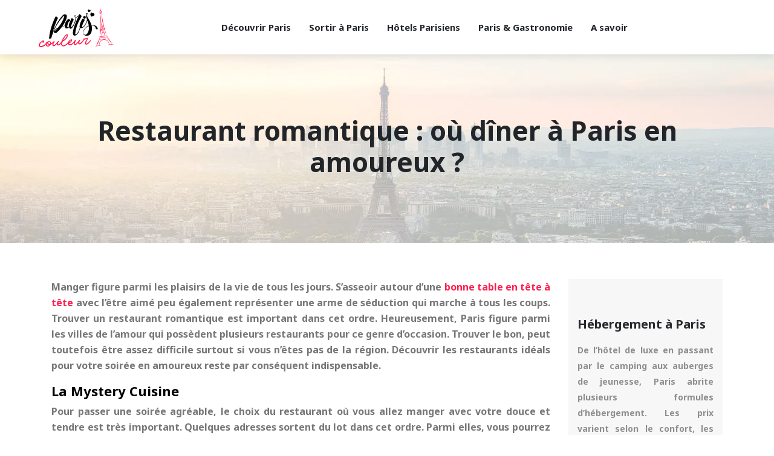

--- FILE ---
content_type: text/html; charset=UTF-8
request_url: https://www.pariscouleurs.com/restaurant-romantique-ou-diner-a-paris-en-amoureux/
body_size: 8959
content:
<!DOCTYPE html>
<html>
<head lang="fr-FR">
<meta charset="UTF-8">
<meta name="viewport" content="width=device-width">
<link rel="shortcut icon" href="https://www.pariscouleurs.com/wp-content/uploads/2021/11/favcion-01.svg" /><link val="archcode-dexignzone" ver="v 3.18.4" />
<meta name='robots' content='max-image-preview:large' />
<link rel='dns-prefetch' href='//fonts.googleapis.com' />
<link rel='dns-prefetch' href='//stackpath.bootstrapcdn.com' />
<title>Les restaurants idéals pour une soirée en amoureux</title><meta name="description" content="Manger dans un restaurant luxueux est parfois indispensable. Plusieurs adresses pour vos soirées en couple peuvent en ce moment être trouvées à Paris."><link rel="alternate" title="oEmbed (JSON)" type="application/json+oembed" href="https://www.pariscouleurs.com/wp-json/oembed/1.0/embed?url=https%3A%2F%2Fwww.pariscouleurs.com%2Frestaurant-romantique-ou-diner-a-paris-en-amoureux%2F" />
<link rel="alternate" title="oEmbed (XML)" type="text/xml+oembed" href="https://www.pariscouleurs.com/wp-json/oembed/1.0/embed?url=https%3A%2F%2Fwww.pariscouleurs.com%2Frestaurant-romantique-ou-diner-a-paris-en-amoureux%2F&#038;format=xml" />
<style id='wp-img-auto-sizes-contain-inline-css' type='text/css'>
img:is([sizes=auto i],[sizes^="auto," i]){contain-intrinsic-size:3000px 1500px}
/*# sourceURL=wp-img-auto-sizes-contain-inline-css */
</style>
<style id='wp-block-library-inline-css' type='text/css'>
:root{--wp-block-synced-color:#7a00df;--wp-block-synced-color--rgb:122,0,223;--wp-bound-block-color:var(--wp-block-synced-color);--wp-editor-canvas-background:#ddd;--wp-admin-theme-color:#007cba;--wp-admin-theme-color--rgb:0,124,186;--wp-admin-theme-color-darker-10:#006ba1;--wp-admin-theme-color-darker-10--rgb:0,107,160.5;--wp-admin-theme-color-darker-20:#005a87;--wp-admin-theme-color-darker-20--rgb:0,90,135;--wp-admin-border-width-focus:2px}@media (min-resolution:192dpi){:root{--wp-admin-border-width-focus:1.5px}}.wp-element-button{cursor:pointer}:root .has-very-light-gray-background-color{background-color:#eee}:root .has-very-dark-gray-background-color{background-color:#313131}:root .has-very-light-gray-color{color:#eee}:root .has-very-dark-gray-color{color:#313131}:root .has-vivid-green-cyan-to-vivid-cyan-blue-gradient-background{background:linear-gradient(135deg,#00d084,#0693e3)}:root .has-purple-crush-gradient-background{background:linear-gradient(135deg,#34e2e4,#4721fb 50%,#ab1dfe)}:root .has-hazy-dawn-gradient-background{background:linear-gradient(135deg,#faaca8,#dad0ec)}:root .has-subdued-olive-gradient-background{background:linear-gradient(135deg,#fafae1,#67a671)}:root .has-atomic-cream-gradient-background{background:linear-gradient(135deg,#fdd79a,#004a59)}:root .has-nightshade-gradient-background{background:linear-gradient(135deg,#330968,#31cdcf)}:root .has-midnight-gradient-background{background:linear-gradient(135deg,#020381,#2874fc)}:root{--wp--preset--font-size--normal:16px;--wp--preset--font-size--huge:42px}.has-regular-font-size{font-size:1em}.has-larger-font-size{font-size:2.625em}.has-normal-font-size{font-size:var(--wp--preset--font-size--normal)}.has-huge-font-size{font-size:var(--wp--preset--font-size--huge)}.has-text-align-center{text-align:center}.has-text-align-left{text-align:left}.has-text-align-right{text-align:right}.has-fit-text{white-space:nowrap!important}#end-resizable-editor-section{display:none}.aligncenter{clear:both}.items-justified-left{justify-content:flex-start}.items-justified-center{justify-content:center}.items-justified-right{justify-content:flex-end}.items-justified-space-between{justify-content:space-between}.screen-reader-text{border:0;clip-path:inset(50%);height:1px;margin:-1px;overflow:hidden;padding:0;position:absolute;width:1px;word-wrap:normal!important}.screen-reader-text:focus{background-color:#ddd;clip-path:none;color:#444;display:block;font-size:1em;height:auto;left:5px;line-height:normal;padding:15px 23px 14px;text-decoration:none;top:5px;width:auto;z-index:100000}html :where(.has-border-color){border-style:solid}html :where([style*=border-top-color]){border-top-style:solid}html :where([style*=border-right-color]){border-right-style:solid}html :where([style*=border-bottom-color]){border-bottom-style:solid}html :where([style*=border-left-color]){border-left-style:solid}html :where([style*=border-width]){border-style:solid}html :where([style*=border-top-width]){border-top-style:solid}html :where([style*=border-right-width]){border-right-style:solid}html :where([style*=border-bottom-width]){border-bottom-style:solid}html :where([style*=border-left-width]){border-left-style:solid}html :where(img[class*=wp-image-]){height:auto;max-width:100%}:where(figure){margin:0 0 1em}html :where(.is-position-sticky){--wp-admin--admin-bar--position-offset:var(--wp-admin--admin-bar--height,0px)}@media screen and (max-width:600px){html :where(.is-position-sticky){--wp-admin--admin-bar--position-offset:0px}}

/*# sourceURL=wp-block-library-inline-css */
</style><style id='global-styles-inline-css' type='text/css'>
:root{--wp--preset--aspect-ratio--square: 1;--wp--preset--aspect-ratio--4-3: 4/3;--wp--preset--aspect-ratio--3-4: 3/4;--wp--preset--aspect-ratio--3-2: 3/2;--wp--preset--aspect-ratio--2-3: 2/3;--wp--preset--aspect-ratio--16-9: 16/9;--wp--preset--aspect-ratio--9-16: 9/16;--wp--preset--color--black: #000000;--wp--preset--color--cyan-bluish-gray: #abb8c3;--wp--preset--color--white: #ffffff;--wp--preset--color--pale-pink: #f78da7;--wp--preset--color--vivid-red: #cf2e2e;--wp--preset--color--luminous-vivid-orange: #ff6900;--wp--preset--color--luminous-vivid-amber: #fcb900;--wp--preset--color--light-green-cyan: #7bdcb5;--wp--preset--color--vivid-green-cyan: #00d084;--wp--preset--color--pale-cyan-blue: #8ed1fc;--wp--preset--color--vivid-cyan-blue: #0693e3;--wp--preset--color--vivid-purple: #9b51e0;--wp--preset--gradient--vivid-cyan-blue-to-vivid-purple: linear-gradient(135deg,rgb(6,147,227) 0%,rgb(155,81,224) 100%);--wp--preset--gradient--light-green-cyan-to-vivid-green-cyan: linear-gradient(135deg,rgb(122,220,180) 0%,rgb(0,208,130) 100%);--wp--preset--gradient--luminous-vivid-amber-to-luminous-vivid-orange: linear-gradient(135deg,rgb(252,185,0) 0%,rgb(255,105,0) 100%);--wp--preset--gradient--luminous-vivid-orange-to-vivid-red: linear-gradient(135deg,rgb(255,105,0) 0%,rgb(207,46,46) 100%);--wp--preset--gradient--very-light-gray-to-cyan-bluish-gray: linear-gradient(135deg,rgb(238,238,238) 0%,rgb(169,184,195) 100%);--wp--preset--gradient--cool-to-warm-spectrum: linear-gradient(135deg,rgb(74,234,220) 0%,rgb(151,120,209) 20%,rgb(207,42,186) 40%,rgb(238,44,130) 60%,rgb(251,105,98) 80%,rgb(254,248,76) 100%);--wp--preset--gradient--blush-light-purple: linear-gradient(135deg,rgb(255,206,236) 0%,rgb(152,150,240) 100%);--wp--preset--gradient--blush-bordeaux: linear-gradient(135deg,rgb(254,205,165) 0%,rgb(254,45,45) 50%,rgb(107,0,62) 100%);--wp--preset--gradient--luminous-dusk: linear-gradient(135deg,rgb(255,203,112) 0%,rgb(199,81,192) 50%,rgb(65,88,208) 100%);--wp--preset--gradient--pale-ocean: linear-gradient(135deg,rgb(255,245,203) 0%,rgb(182,227,212) 50%,rgb(51,167,181) 100%);--wp--preset--gradient--electric-grass: linear-gradient(135deg,rgb(202,248,128) 0%,rgb(113,206,126) 100%);--wp--preset--gradient--midnight: linear-gradient(135deg,rgb(2,3,129) 0%,rgb(40,116,252) 100%);--wp--preset--font-size--small: 13px;--wp--preset--font-size--medium: 20px;--wp--preset--font-size--large: 36px;--wp--preset--font-size--x-large: 42px;--wp--preset--spacing--20: 0.44rem;--wp--preset--spacing--30: 0.67rem;--wp--preset--spacing--40: 1rem;--wp--preset--spacing--50: 1.5rem;--wp--preset--spacing--60: 2.25rem;--wp--preset--spacing--70: 3.38rem;--wp--preset--spacing--80: 5.06rem;--wp--preset--shadow--natural: 6px 6px 9px rgba(0, 0, 0, 0.2);--wp--preset--shadow--deep: 12px 12px 50px rgba(0, 0, 0, 0.4);--wp--preset--shadow--sharp: 6px 6px 0px rgba(0, 0, 0, 0.2);--wp--preset--shadow--outlined: 6px 6px 0px -3px rgb(255, 255, 255), 6px 6px rgb(0, 0, 0);--wp--preset--shadow--crisp: 6px 6px 0px rgb(0, 0, 0);}:where(.is-layout-flex){gap: 0.5em;}:where(.is-layout-grid){gap: 0.5em;}body .is-layout-flex{display: flex;}.is-layout-flex{flex-wrap: wrap;align-items: center;}.is-layout-flex > :is(*, div){margin: 0;}body .is-layout-grid{display: grid;}.is-layout-grid > :is(*, div){margin: 0;}:where(.wp-block-columns.is-layout-flex){gap: 2em;}:where(.wp-block-columns.is-layout-grid){gap: 2em;}:where(.wp-block-post-template.is-layout-flex){gap: 1.25em;}:where(.wp-block-post-template.is-layout-grid){gap: 1.25em;}.has-black-color{color: var(--wp--preset--color--black) !important;}.has-cyan-bluish-gray-color{color: var(--wp--preset--color--cyan-bluish-gray) !important;}.has-white-color{color: var(--wp--preset--color--white) !important;}.has-pale-pink-color{color: var(--wp--preset--color--pale-pink) !important;}.has-vivid-red-color{color: var(--wp--preset--color--vivid-red) !important;}.has-luminous-vivid-orange-color{color: var(--wp--preset--color--luminous-vivid-orange) !important;}.has-luminous-vivid-amber-color{color: var(--wp--preset--color--luminous-vivid-amber) !important;}.has-light-green-cyan-color{color: var(--wp--preset--color--light-green-cyan) !important;}.has-vivid-green-cyan-color{color: var(--wp--preset--color--vivid-green-cyan) !important;}.has-pale-cyan-blue-color{color: var(--wp--preset--color--pale-cyan-blue) !important;}.has-vivid-cyan-blue-color{color: var(--wp--preset--color--vivid-cyan-blue) !important;}.has-vivid-purple-color{color: var(--wp--preset--color--vivid-purple) !important;}.has-black-background-color{background-color: var(--wp--preset--color--black) !important;}.has-cyan-bluish-gray-background-color{background-color: var(--wp--preset--color--cyan-bluish-gray) !important;}.has-white-background-color{background-color: var(--wp--preset--color--white) !important;}.has-pale-pink-background-color{background-color: var(--wp--preset--color--pale-pink) !important;}.has-vivid-red-background-color{background-color: var(--wp--preset--color--vivid-red) !important;}.has-luminous-vivid-orange-background-color{background-color: var(--wp--preset--color--luminous-vivid-orange) !important;}.has-luminous-vivid-amber-background-color{background-color: var(--wp--preset--color--luminous-vivid-amber) !important;}.has-light-green-cyan-background-color{background-color: var(--wp--preset--color--light-green-cyan) !important;}.has-vivid-green-cyan-background-color{background-color: var(--wp--preset--color--vivid-green-cyan) !important;}.has-pale-cyan-blue-background-color{background-color: var(--wp--preset--color--pale-cyan-blue) !important;}.has-vivid-cyan-blue-background-color{background-color: var(--wp--preset--color--vivid-cyan-blue) !important;}.has-vivid-purple-background-color{background-color: var(--wp--preset--color--vivid-purple) !important;}.has-black-border-color{border-color: var(--wp--preset--color--black) !important;}.has-cyan-bluish-gray-border-color{border-color: var(--wp--preset--color--cyan-bluish-gray) !important;}.has-white-border-color{border-color: var(--wp--preset--color--white) !important;}.has-pale-pink-border-color{border-color: var(--wp--preset--color--pale-pink) !important;}.has-vivid-red-border-color{border-color: var(--wp--preset--color--vivid-red) !important;}.has-luminous-vivid-orange-border-color{border-color: var(--wp--preset--color--luminous-vivid-orange) !important;}.has-luminous-vivid-amber-border-color{border-color: var(--wp--preset--color--luminous-vivid-amber) !important;}.has-light-green-cyan-border-color{border-color: var(--wp--preset--color--light-green-cyan) !important;}.has-vivid-green-cyan-border-color{border-color: var(--wp--preset--color--vivid-green-cyan) !important;}.has-pale-cyan-blue-border-color{border-color: var(--wp--preset--color--pale-cyan-blue) !important;}.has-vivid-cyan-blue-border-color{border-color: var(--wp--preset--color--vivid-cyan-blue) !important;}.has-vivid-purple-border-color{border-color: var(--wp--preset--color--vivid-purple) !important;}.has-vivid-cyan-blue-to-vivid-purple-gradient-background{background: var(--wp--preset--gradient--vivid-cyan-blue-to-vivid-purple) !important;}.has-light-green-cyan-to-vivid-green-cyan-gradient-background{background: var(--wp--preset--gradient--light-green-cyan-to-vivid-green-cyan) !important;}.has-luminous-vivid-amber-to-luminous-vivid-orange-gradient-background{background: var(--wp--preset--gradient--luminous-vivid-amber-to-luminous-vivid-orange) !important;}.has-luminous-vivid-orange-to-vivid-red-gradient-background{background: var(--wp--preset--gradient--luminous-vivid-orange-to-vivid-red) !important;}.has-very-light-gray-to-cyan-bluish-gray-gradient-background{background: var(--wp--preset--gradient--very-light-gray-to-cyan-bluish-gray) !important;}.has-cool-to-warm-spectrum-gradient-background{background: var(--wp--preset--gradient--cool-to-warm-spectrum) !important;}.has-blush-light-purple-gradient-background{background: var(--wp--preset--gradient--blush-light-purple) !important;}.has-blush-bordeaux-gradient-background{background: var(--wp--preset--gradient--blush-bordeaux) !important;}.has-luminous-dusk-gradient-background{background: var(--wp--preset--gradient--luminous-dusk) !important;}.has-pale-ocean-gradient-background{background: var(--wp--preset--gradient--pale-ocean) !important;}.has-electric-grass-gradient-background{background: var(--wp--preset--gradient--electric-grass) !important;}.has-midnight-gradient-background{background: var(--wp--preset--gradient--midnight) !important;}.has-small-font-size{font-size: var(--wp--preset--font-size--small) !important;}.has-medium-font-size{font-size: var(--wp--preset--font-size--medium) !important;}.has-large-font-size{font-size: var(--wp--preset--font-size--large) !important;}.has-x-large-font-size{font-size: var(--wp--preset--font-size--x-large) !important;}
/*# sourceURL=global-styles-inline-css */
</style>

<style id='classic-theme-styles-inline-css' type='text/css'>
/*! This file is auto-generated */
.wp-block-button__link{color:#fff;background-color:#32373c;border-radius:9999px;box-shadow:none;text-decoration:none;padding:calc(.667em + 2px) calc(1.333em + 2px);font-size:1.125em}.wp-block-file__button{background:#32373c;color:#fff;text-decoration:none}
/*# sourceURL=/wp-includes/css/classic-themes.min.css */
</style>
<link rel='stylesheet' id='sow-image-default-4e6925654b7a-css' href='https://www.pariscouleurs.com/wp-content/uploads/siteorigin-widgets/sow-image-default-4e6925654b7a.css?ver=761bd52526fcdfb075a7fcc47a926da5' type='text/css' media='all' />
<link rel='stylesheet' id='sow-google-font-noto sans-css' href='https://fonts.googleapis.com/css?family=Noto+Sans%3A700&#038;ver=761bd52526fcdfb075a7fcc47a926da5' type='text/css' media='all' />
<link rel='stylesheet' id='sow-headline-default-f35babdf978f-css' href='https://www.pariscouleurs.com/wp-content/uploads/siteorigin-widgets/sow-headline-default-f35babdf978f.css?ver=761bd52526fcdfb075a7fcc47a926da5' type='text/css' media='all' />
<link rel='stylesheet' id='sow-headline-default-7dc01bb41c29-css' href='https://www.pariscouleurs.com/wp-content/uploads/siteorigin-widgets/sow-headline-default-7dc01bb41c29.css?ver=761bd52526fcdfb075a7fcc47a926da5' type='text/css' media='all' />
<link rel='stylesheet' id='sow-headline-default-9a6f4edd20cd-css' href='https://www.pariscouleurs.com/wp-content/uploads/siteorigin-widgets/sow-headline-default-9a6f4edd20cd.css?ver=761bd52526fcdfb075a7fcc47a926da5' type='text/css' media='all' />
<link rel='stylesheet' id='default-css' href='https://www.pariscouleurs.com/wp-content/themes/factory-templates-3/style.css?ver=761bd52526fcdfb075a7fcc47a926da5' type='text/css' media='all' />
<link rel='stylesheet' id='bootstrap4-css' href='https://www.pariscouleurs.com/wp-content/themes/factory-templates-3/css/bootstrap4/bootstrap.min.css?ver=761bd52526fcdfb075a7fcc47a926da5' type='text/css' media='all' />
<link rel='stylesheet' id='font-awesome-css' href='https://stackpath.bootstrapcdn.com/font-awesome/4.7.0/css/font-awesome.min.css?ver=761bd52526fcdfb075a7fcc47a926da5' type='text/css' media='all' />
<link rel='stylesheet' id='global-css' href='https://www.pariscouleurs.com/wp-content/themes/factory-templates-3/css/global.css?ver=761bd52526fcdfb075a7fcc47a926da5' type='text/css' media='all' />
<link rel='stylesheet' id='style-css' href='https://www.pariscouleurs.com/wp-content/themes/factory-templates-3/css/template.css?ver=761bd52526fcdfb075a7fcc47a926da5' type='text/css' media='all' />
<link rel='stylesheet' id='animate-css-css' href='https://www.pariscouleurs.com/wp-content/themes/factory-templates-3/includes/admin/css/animate.min.css?ver=761bd52526fcdfb075a7fcc47a926da5' type='text/css' media='all' />
<script type="text/javascript" src="https://www.pariscouleurs.com/wp-content/themes/factory-templates-3/js/jquery.min.js?ver=761bd52526fcdfb075a7fcc47a926da5" id="jquery-js"></script>
<link rel="https://api.w.org/" href="https://www.pariscouleurs.com/wp-json/" /><link rel="alternate" title="JSON" type="application/json" href="https://www.pariscouleurs.com/wp-json/wp/v2/posts/275" /><link rel="EditURI" type="application/rsd+xml" title="RSD" href="https://www.pariscouleurs.com/xmlrpc.php?rsd" />
<link rel="canonical" href="https://www.pariscouleurs.com/restaurant-romantique-ou-diner-a-paris-en-amoureux/" />
<link rel='shortlink' href='https://www.pariscouleurs.com/?p=275' />
<meta name="google-site-verification" content="vr7IW3d966LLA_s46x7peI_OYGVU_azqrdRtFL8IY4A" />
<meta name="google-site-verification" content="aPuaU_Xdb4PLok9dyuUiZ-YHuBhkCwEVkiT6m6HH6Ik" />
<style type="text/css">
  
.default_color_background,.menu-bars{background-color : #FF1D4D }
.default_color_text,a,h1 span,h2 span,h3 span,h4 span,h5 span,h6 span{color :#FF1D4D }
.navigation li a,.navigation li.disabled,.navigation li.active a,.owl-dots .owl-dot.active span,.owl-dots .owl-dot:hover span{background-color: #FF1D4D;}
.block-spc{border-color:#FF1D4D}
.default_color_border{border-color : #FF1D4D }
.fa-bars,.overlay-nav .close{color: #FF1D4D;}
nav li a:after{background-color: #FF1D4D;}
a{color : #FF1D4D }
a:hover{color : #a50021 }
.archive h2 a{color :#212529}
.scrolling-down{background-color:#ffffff;}
.sub-menu,.sliding-menu{background-color:#ffffff;}
.main-menu{padding : 0px 0px }
.main-menu.scrolling-down{padding : 0px 0px!important; }
.main-menu.scrolling-down{-webkit-box-shadow: 0 2px 13px 0 rgba(0, 0, 0, .1);-moz-box-shadow: 0 2px 13px 0 rgba(0, 0, 0, .1);box-shadow: 0 2px 13px 0 rgba(0, 0, 0, .1);}   
nav li a{font-size:15px;}
nav li a{line-height:90px;}
nav li a{color:#212529!important;}
nav li:hover > a,.current-menu-item > a{color:#FF1D4D!important;}
.scrolling-down nav li a{color:#212529!important;}
.scrolling-down nav li:hover a,.scrolling-down .current-menu-item a{color:#FF1D4D!important;}
.sub-menu a,.sliding-menu a{color:#212529!important;}
.archive h1{color:#212529!important;}
.archive h1,.single h1{text-align:center!important;}
.single h1{color:#212529!important;}
.logo-main{height:65px!important;width: auto;}
.scrolling-down .logo-main,.scrolling-down .logo-sticky{height:54px!important;width: auto;}
.archive .readmore{background-color:#ff1d4d;}
.archive .readmore{color:#ffffff;}
.archive .readmore:hover{background-color:#212529;}
.archive .readmore:hover{color:#ffffff;}
.archive .readmore{padding:10px 18px;}
.home .post-content p a{color:#FF1D4D}
.home .post-content p a:hover{color:#a50021}
.subheader{padding:100px 0px}
footer{padding:100px 0 0px}
footer #back_to_top{background-color:#FF1D4D;}
footer #back_to_top i{color:#ffffff;}
footer #back_to_top {padding:4px 10px 4px;}
.single h2{font-size:22px!important}    
.single h3{font-size:18px!important}    
.single h4{font-size:15px!important}    
.single h5{font-size:15px!important}    
.single h6{font-size:15px!important}    
@media(max-width: 1024px){.main-menu.scrolling-down{position: fixed !important;}}
</style>
<link rel='stylesheet' id='sow-image-default-8b5b6f678277-css' href='https://www.pariscouleurs.com/wp-content/uploads/siteorigin-widgets/sow-image-default-8b5b6f678277.css?ver=761bd52526fcdfb075a7fcc47a926da5' type='text/css' media='all' />
<link rel='stylesheet' id='sow-headline-default-08595b268da8-css' href='https://www.pariscouleurs.com/wp-content/uploads/siteorigin-widgets/sow-headline-default-08595b268da8.css?ver=761bd52526fcdfb075a7fcc47a926da5' type='text/css' media='all' />
<link rel='stylesheet' id='siteorigin-panels-front-css' href='https://www.pariscouleurs.com/wp-content/plugins/siteorigin-panels/css/front-flex.min.css?ver=761bd52526fcdfb075a7fcc47a926da5' type='text/css' media='all' />
<link rel='stylesheet' id='sow-headline-default-d1f7757668e7-css' href='https://www.pariscouleurs.com/wp-content/uploads/siteorigin-widgets/sow-headline-default-d1f7757668e7.css?ver=761bd52526fcdfb075a7fcc47a926da5' type='text/css' media='all' />
</head>
<body class="wp-singular post-template-default single single-post postid-275 single-format-standard wp-theme-factory-templates-3 catid-1 " style="">	
<div id="before-menu"></div><div class="normal-menu menu-to-right main-menu ">	
<div class="container-fluid pl-5 pr-5">

<nav class="navbar navbar-expand-xl pl-0 pr-0">

<a id="logo" href="https://www.pariscouleurs.com">
<img class="logo-main" src="https://www.pariscouleurs.com/wp-content/uploads/2021/11/logo-01.svg" alt="logo">
</a>
	


<button class="navbar-toggler" type="button" data-toggle="collapse" data-target="#navbarsExample06" aria-controls="navbarsExample06" aria-expanded="false" aria-label="Toggle navigation">
<span class="navbar-toggler-icon">
<div class="menu_btn">	
<div class="menu-bars"></div>
<div class="menu-bars"></div>
<div class="menu-bars"></div>
</div>
</span>
</button> 
<div class="collapse navbar-collapse" id="navbarsExample06">
<ul id="main-menu" class="navbar-nav ml-auto"><li id="menu-item-253" class="menu-item menu-item-type-taxonomy menu-item-object-category"><a href="https://www.pariscouleurs.com/decouvrir-paris/">Découvrir Paris</a></li>
<li id="menu-item-256" class="menu-item menu-item-type-taxonomy menu-item-object-category"><a href="https://www.pariscouleurs.com/sortir-a-paris/">Sortir à Paris</a></li>
<li id="menu-item-254" class="menu-item menu-item-type-taxonomy menu-item-object-category current-post-ancestor current-menu-parent current-post-parent"><a href="https://www.pariscouleurs.com/hotels-parisiens/">Hôtels Parisiens</a></li>
<li id="menu-item-255" class="menu-item menu-item-type-taxonomy menu-item-object-category"><a href="https://www.pariscouleurs.com/paris-gastronomie/">Paris &amp; Gastronomie</a></li>
<li id="menu-item-252" class="menu-item menu-item-type-taxonomy menu-item-object-category"><a href="https://www.pariscouleurs.com/a-savoir/">A savoir</a></li>
</ul></div>
</nav>
</div>
</div>
<div class="main">
	<div class="subheader" style="background-position:center;background-image:url(https://www.pariscouleurs.com/wp-content/uploads/2021/11/categ-paris.webp);">
<div id="mask" style="background-color:rgb(255,255,255,0.1);"></div>	<div class="container"><h1 class="title">Restaurant romantique : où dîner à Paris en amoureux ?</h1></div>
</div>
<div class="container">
<div class="row">
<div class="post-data col-md-9 col-lg-9 col-xs-12">
<div class="blog-post-content">
<p>Manger figure parmi les plaisirs de la vie de tous les jours. S’asseoir autour d’une <a href="https://www.lescadeauxgourmets.com/ou-trouver-un-restaurant-gastronomique-pour-un-diner-aux-chandelles/" target="_blank" rel="">bonne table en tête à tête</a> avec l’être aimé peu également représenter une arme de séduction qui marche à tous les coups. Trouver un restaurant romantique est important dans cet ordre. Heureusement, Paris figure parmi les villes de l’amour qui possèdent plusieurs restaurants pour ce genre d’occasion. Trouver le bon, peut toutefois être assez difficile surtout si vous n’êtes pas de la région. Découvrir les restaurants idéals pour votre soirée en amoureux reste par conséquent indispensable.</p>
<h2>La Mystery Cuisine</h2>
<p>Pour passer une soirée agréable, le choix du restaurant où vous allez manger avec votre douce et tendre est très important. Quelques adresses sortent du lot dans cet ordre. Parmi elles, vous pourrez notamment trouver la « Mystery Cuisine ». Cette dernière est réputée pour sa cuisine qui est une fusion entre: Française et Vietnamienne. Sur les lieux, vous ne trouverez dans une partie du restaurant que des tables pour deux personnes. La Mystery Cuisine n’ouvre par ailleurs ses porter que le soir. Afin de satisfaire les papilles des clients, des chefs «  Thu ha » accompagnent Edouard Desrousseaux pour offrir un moment inoubliable. Ce restaurant utilise par ailleurs des éléments de la cuisine moléculaire afin de vous surprendre au mieux.</p>
<h2>Jules Verne</h2>
<p>Étés vous un fan de la Tour effet ? Si oui, l’adresse que vous devrez visiter pour vous restaurer en amoureux doit par conséquent être « Jules Verne ». Tout simplement romantique, ce dernier est situé au deuxième étage de ce monument historique qui représente la ville de Paris. Le restaurant donne par ailleurs une vue imprenable sur les poutrelles et la ville en générale que ce soit durant le matin, midi ou encore le soir. Le restaurant a par ailleurs à son service l’un des meilleurs chefs cuisiniers du monde: « Alain Ducasse ».</p>
<h2>La grande Cascade</h2>
<p>La grande cascade est également un lieu très prisé pour une soirée en tête à tête. Cette dernière est située au milieu du bois de Boulogne. Catégorisé comme restaurant gastronomique, ce dernier est également une institution parisienne de renom. En effet, elle a été par le passé une halte de Napoléon III. Son décor du 19 ème siècle vous plongera dans une atmosphère rétro moderne. Vous y retrouverez le chef Frédéric Robert qui a travaillé au cours de sa vie dans des restaurants étoilés Michelin. Pour la pâtisserie, vous pourrez également y trouver Nelson Lechien, un Belge réputé dans son domaine.</p>






<div class="row nav-post-cat"><div class="col-6"><a href="https://www.pariscouleurs.com/ou-passer-une-nuit-en-amoureux-a-paris/"><i class="fa fa-arrow-left" aria-hidden="true"></i>Où passer une nuit en amoureux à Paris ?</a></div><div class="col-6"><a href="https://www.pariscouleurs.com/combien-coute-une-chambre-d-hotel-a-paris/"><i class="fa fa-arrow-left" aria-hidden="true"></i>Combien coûte une chambre d&rsquo;hôtel à Paris ?</a></div></div>
	
</div>


</div>
<div class="col-md-3 col-xs-12 col-lg-3">
<div class="sidebar">
<div class="widget-area">
<div class="widget_sidebar"><div id="pl-w6182bd8b4af25"  class="panel-layout" ><div id="pg-w6182bd8b4af25-0"  class="panel-grid panel-has-style" ><div class="sidebar1 panel-row-style panel-row-style-for-w6182bd8b4af25-0" ><div id="pgc-w6182bd8b4af25-0-0"  class="panel-grid-cell" ><div id="panel-w6182bd8b4af25-0-0-0" class="so-panel widget widget_sow-image panel-first-child" data-index="0" ><div
			
			class="so-widget-sow-image so-widget-sow-image-default-8b5b6f678277"
			
		></div></div><div id="panel-w6182bd8b4af25-0-0-1" class="so-panel widget widget_sow-headline" data-index="1" ><div class="remove-margin-bottom panel-widget-style panel-widget-style-for-w6182bd8b4af25-0-0-1" ><div
			
			class="so-widget-sow-headline so-widget-sow-headline-default-08595b268da8"
			
		><div class="sow-headline-container ">
							<p class="sow-headline">
						Hébergement à Paris 						</p>
						</div>
</div></div></div><div id="panel-w6182bd8b4af25-0-0-2" class="so-panel widget widget_text panel-last-child" data-index="2" ><div class="panel-widget-style panel-widget-style-for-w6182bd8b4af25-0-0-2" >			<div class="textwidget"><p>De l’hôtel de luxe en passant par le camping aux auberges de jeunesse, Paris abrite plusieurs formules d’hébergement. Les prix varient selon le confort, les services fournis et le quartier.</p>
</div>
		</div></div></div></div></div></div></div><div class="widget_sidebar"><div id="pl-w6182bd8b57c83"  class="panel-layout" ><div id="pg-w6182bd8b57c83-0"  class="panel-grid panel-has-style" ><div class="sidebar2 panel-row-style panel-row-style-for-w6182bd8b57c83-0" ><div id="pgc-w6182bd8b57c83-0-0"  class="panel-grid-cell" ><div id="panel-w6182bd8b57c83-0-0-0" class="so-panel widget widget_sow-headline panel-first-child" data-index="0" ><div class="remove-margin-bottom panel-widget-style panel-widget-style-for-w6182bd8b57c83-0-0-0" ><div
			
			class="so-widget-sow-headline so-widget-sow-headline-default-d1f7757668e7"
			
		><div class="sow-headline-container ">
							<p class="sow-headline">
						Restaurant à Paris 						</p>
						</div>
</div></div></div><div id="panel-w6182bd8b57c83-0-0-1" class="so-panel widget widget_text panel-last-child" data-index="1" ><div class="panel-widget-style panel-widget-style-for-w6182bd8b57c83-0-0-1" >			<div class="textwidget"><p>Capitale gastronomique, Paris abrite des restaurants gastronomiques hors du commun. La ville est une destination intéressante pour un voyage culinaire en France. Elle fascine les gourmets des quatre coins du monde.</p>
</div>
		</div></div></div></div></div></div></div><div class="widget_sidebar"><div id="pl-w6182bd8b59cb8"  class="panel-layout" ><div id="pg-w6182bd8b59cb8-0"  class="panel-grid panel-has-style" ><div class="sidebar3 panel-row-style panel-row-style-for-w6182bd8b59cb8-0" ><div id="pgc-w6182bd8b59cb8-0-0"  class="panel-grid-cell" ><div id="panel-w6182bd8b59cb8-0-0-0" class="so-panel widget widget_sow-headline panel-first-child" data-index="0" ><div class="remove-margin-bottom panel-widget-style panel-widget-style-for-w6182bd8b59cb8-0-0-0" ><div
			
			class="so-widget-sow-headline so-widget-sow-headline-default-d1f7757668e7"
			
		><div class="sow-headline-container ">
							<p class="sow-headline">
						Shopping à Paris 						</p>
						</div>
</div></div></div><div id="panel-w6182bd8b59cb8-0-0-1" class="so-panel widget widget_text panel-last-child" data-index="1" ><div class="panel-widget-style panel-widget-style-for-w6182bd8b59cb8-0-0-1" >			<div class="textwidget"><p>Réputée dans le monde entier pour ses boutiques de luxe et ses magasins d’accessoire de mode, la capitale française séduit les adeptes de shopping. Elle est tant convoitée par les fashionistas.</p>
</div>
		</div></div></div></div></div></div></div>



<style>
	.nav-post-cat .col-6 i{
		display: inline-block;
		position: absolute;
	}
	.nav-post-cat .col-6 a{
		position: relative;
	}
	.nav-post-cat .col-6:nth-child(1) a{
		padding-left: 18px;
		float: left;
	}
	.nav-post-cat .col-6:nth-child(1) i{
		left: 0;
	}
	.nav-post-cat .col-6:nth-child(2) a{
		padding-right: 18px;
		float: right;
	}
	.nav-post-cat .col-6:nth-child(2) i{
		transform: rotate(180deg);
		right: 0;
	}
	.nav-post-cat .col-6:nth-child(2){
		text-align: right;
	}
</style>




</div>
</div>
</div>
<script type="text/javascript">
$(document).ready(function() {
$( ".blog-post-content img" ).on( "click", function() {
var url_img = $(this).attr('src');
$('.img-fullscreen').html("<div><img src='"+url_img+"'></div>");
$('.img-fullscreen').fadeIn();
});
$('.img-fullscreen').on( "click", function() {
$(this).empty();
$('.img-fullscreen').hide();
});
});
</script>
</div>
  


</div>
</div>


<footer  style="background-image:url(https://www.pariscouleurs.com/wp-content/uploads/2021/10/pattern3.png);background-color:#F8F8F8">
<div class="container">
<div class="row">
<div class="col-md-4 col-xs-12 w1">
<div class="widget_footer"><div
			
			class="so-widget-sow-image so-widget-sow-image-default-4e6925654b7a"
			
		>
<div class="sow-image-container">
		<img 
	src="https://www.pariscouleurs.com/wp-content/uploads/2021/11/logo-01.svg" title="logo" alt="logo" decoding="async" 		class="so-widget-image"/>
	</div>

</div></div><div class="widget_footer">			<div class="textwidget"><p class="pt-4" style="font-size: 18px !important; color: #777;">Pour retenir un séjour mémorable à Paris, découvrez les formalités administratives obligatoires et consultez un guide voyage.</p>
</div>
		</div></div>
<div class="col-md-4 col-xs-12 w2">
<div class="widget_footer"><div
			
			class="so-widget-sow-headline so-widget-sow-headline-default-f35babdf978f"
			
		><div class="sow-headline-container ">
							<p class="sow-headline">
						Monuments emblématiques						</p>
											<div class="decoration">
						<div class="decoration-inside"></div>
					</div>
					</div>
</div></div><div class="widget_footer">			<div class="textwidget"><div class="mt-4" style="font-size: 18px !important; color: #777;">
<p><i class="fa fa-chevron-right" aria-hidden="true"></i> Tour Eiffel</p>
<p><i class="fa fa-chevron-right" aria-hidden="true"></i> Musée du Louvre</p>
<p><i class="fa fa-chevron-right" aria-hidden="true"></i> Arc de Triomphe</p>
<p><i class="fa fa-chevron-right" aria-hidden="true"></i> Avenue des Champs-Elysées</p>
</div>
</div>
		</div></div>
<div class="col-md-4 col-xs-12 w3">
<div class="widget_footer"><div
			
			class="so-widget-sow-headline so-widget-sow-headline-default-7dc01bb41c29"
			
		><div class="sow-headline-container ">
							<p class="sow-headline">
						Activités et loisirs culturels						</p>
											<div class="decoration">
						<div class="decoration-inside"></div>
					</div>
					</div>
</div></div><div class="widget_footer">			<div class="textwidget"><div class="mt-4" style="font-size: 18px!important; color: #777;">
<p><i class="fa fa-chevron-right" aria-hidden="true"></i> Musées et galeries</p>
<p><i class="fa fa-chevron-right" aria-hidden="true"></i> Théâtres et spectacles</p>
<p><i class="fa fa-chevron-right" aria-hidden="true"></i> Voyage culinaire</p>
<p><i class="fa fa-chevron-right" aria-hidden="true"></i> Expositions d’art</p>
</div>
</div>
		</div></div>
</div>
</div>
<div class='copyright'>
<div class='container'>
<div class='row'>
<div class='col-12'>
Découvrez les différentes couleurs de Paris</div>
</div>
</div>
<div class="to-top " id=""><a id='back_to_top'><i class='fa fa-angle-up' aria-hidden='true'></i></a></div></footer>

<script type="speculationrules">
{"prefetch":[{"source":"document","where":{"and":[{"href_matches":"/*"},{"not":{"href_matches":["/wp-*.php","/wp-admin/*","/wp-content/uploads/*","/wp-content/*","/wp-content/plugins/*","/wp-content/themes/factory-templates-3/*","/*\\?(.+)"]}},{"not":{"selector_matches":"a[rel~=\"nofollow\"]"}},{"not":{"selector_matches":".no-prefetch, .no-prefetch a"}}]},"eagerness":"conservative"}]}
</script>
<p class="text-center" style="margin-bottom: 0px"><a href="/plan-du-site/">Plan du site</a></p>	<script>
	jQuery(document).ready(function($){
		'use strict';
		if ( 'function' === typeof WOW ) {
			new WOW().init();
		}
	});
	</script>
	<style media="all" id="siteorigin-panels-layouts-footer">/* Layout w6182bd8b4af25 */ #pgc-w6182bd8b4af25-0-0 { width:100%;width:calc(100% - ( 0 * 30px ) ) } #pl-w6182bd8b4af25 .so-panel { margin-bottom:30px } #pl-w6182bd8b4af25 .so-panel:last-of-type { margin-bottom:0px } #pg-w6182bd8b4af25-0.panel-has-style > .panel-row-style, #pg-w6182bd8b4af25-0.panel-no-style { -webkit-align-items:flex-start;align-items:flex-start } #panel-w6182bd8b4af25-0-0-1> .panel-widget-style { padding:0px 0px 15px 0px } #panel-w6182bd8b4af25-0-0-2> .panel-widget-style { color:#8e8e8e } @media (max-width:780px){ #pg-w6182bd8b4af25-0.panel-no-style, #pg-w6182bd8b4af25-0.panel-has-style > .panel-row-style, #pg-w6182bd8b4af25-0 { -webkit-flex-direction:column;-ms-flex-direction:column;flex-direction:column } #pg-w6182bd8b4af25-0 > .panel-grid-cell , #pg-w6182bd8b4af25-0 > .panel-row-style > .panel-grid-cell { width:100%;margin-right:0 } #pl-w6182bd8b4af25 .panel-grid-cell { padding:0 } #pl-w6182bd8b4af25 .panel-grid .panel-grid-cell-empty { display:none } #pl-w6182bd8b4af25 .panel-grid .panel-grid-cell-mobile-last { margin-bottom:0px }  } /* Layout w6182bd8b57c83 */ #pgc-w6182bd8b57c83-0-0 { width:100%;width:calc(100% - ( 0 * 30px ) ) } #pl-w6182bd8b57c83 .so-panel { margin-bottom:30px } #pl-w6182bd8b57c83 .so-panel:last-of-type { margin-bottom:0px } #pg-w6182bd8b57c83-0.panel-has-style > .panel-row-style, #pg-w6182bd8b57c83-0.panel-no-style { -webkit-align-items:flex-start;align-items:flex-start } #pgc-w6182bd8b57c83-0-0 { align-self:auto } #panel-w6182bd8b57c83-0-0-0> .panel-widget-style { padding:0px 0px 15px 0px } #panel-w6182bd8b57c83-0-0-1> .panel-widget-style { color:#8e8e8e } @media (max-width:780px){ #pg-w6182bd8b57c83-0.panel-no-style, #pg-w6182bd8b57c83-0.panel-has-style > .panel-row-style, #pg-w6182bd8b57c83-0 { -webkit-flex-direction:column;-ms-flex-direction:column;flex-direction:column } #pg-w6182bd8b57c83-0 > .panel-grid-cell , #pg-w6182bd8b57c83-0 > .panel-row-style > .panel-grid-cell { width:100%;margin-right:0 } #pl-w6182bd8b57c83 .panel-grid-cell { padding:0 } #pl-w6182bd8b57c83 .panel-grid .panel-grid-cell-empty { display:none } #pl-w6182bd8b57c83 .panel-grid .panel-grid-cell-mobile-last { margin-bottom:0px }  } /* Layout w6182bd8b59cb8 */ #pgc-w6182bd8b59cb8-0-0 { width:100%;width:calc(100% - ( 0 * 30px ) ) } #pl-w6182bd8b59cb8 .so-panel { margin-bottom:30px } #pl-w6182bd8b59cb8 .so-panel:last-of-type { margin-bottom:0px } #pg-w6182bd8b59cb8-0.panel-has-style > .panel-row-style, #pg-w6182bd8b59cb8-0.panel-no-style { -webkit-align-items:flex-start;align-items:flex-start } #panel-w6182bd8b59cb8-0-0-0> .panel-widget-style { padding:0px 0px 15px 0px } #panel-w6182bd8b59cb8-0-0-1> .panel-widget-style { color:#8e8e8e } @media (max-width:780px){ #pg-w6182bd8b59cb8-0.panel-no-style, #pg-w6182bd8b59cb8-0.panel-has-style > .panel-row-style, #pg-w6182bd8b59cb8-0 { -webkit-flex-direction:column;-ms-flex-direction:column;flex-direction:column } #pg-w6182bd8b59cb8-0 > .panel-grid-cell , #pg-w6182bd8b59cb8-0 > .panel-row-style > .panel-grid-cell { width:100%;margin-right:0 } #pl-w6182bd8b59cb8 .panel-grid-cell { padding:0 } #pl-w6182bd8b59cb8 .panel-grid .panel-grid-cell-empty { display:none } #pl-w6182bd8b59cb8 .panel-grid .panel-grid-cell-mobile-last { margin-bottom:0px }  } </style><script type="text/javascript" src="https://www.pariscouleurs.com/wp-content/themes/factory-templates-3/js/bootstrap.min.js" id="bootstrap4-js"></script>
<script type="text/javascript" src="https://www.pariscouleurs.com/wp-content/themes/factory-templates-3/includes/admin/js/wow.min.js" id="wow-js"></script>
<script type="text/javascript" src="https://www.pariscouleurs.com/wp-content/themes/factory-templates-3/js/rellax.min.js" id="rellax-js"></script>
<script type="text/javascript" src="https://www.pariscouleurs.com/wp-content/themes/factory-templates-3/js/default_script.js" id="default_script-js"></script>



<script type="text/javascript">
jQuery('.remove-margin-bottom').parent(".so-panel").css("margin-bottom","0px");

let calcScrollValue = () => {
  let scrollProgress = document.getElementById("progress");
  let progressValue = document.getElementById("back_to_top");
  let pos = document.documentElement.scrollTop;
  let calcHeight = document.documentElement.scrollHeight - document.documentElement.clientHeight;
  let scrollValue = Math.round((pos * 100) / calcHeight);
  if (pos > 500) {
    progressValue.style.display = "grid";
  } else {
    progressValue.style.display = "none";
  }
  scrollProgress.addEventListener("click", () => {
    document.documentElement.scrollTop = 0;
  });
  scrollProgress.style.background = `conic-gradient( ${scrollValue}%, #fff ${scrollValue}%)`;
};
window.onscroll = calcScrollValue;
window.onload = calcScrollValue;



</script>
<script type="text/javascript">
var nav = jQuery('.main-menu:not(.creative-menu-open)');
var menu_height = jQuery(".main-menu").height();  
jQuery(window).scroll(function () { 
if (jQuery(this).scrollTop() > 125) { 
nav.addClass("fixed-menu");
jQuery(".main-menu").addClass("scrolling-down");
jQuery("#before-menu").css("height",menu_height);
setTimeout(function(){ jQuery('.fixed-menu').css("top", "0"); },600)
} else {
jQuery(".main-menu").removeClass("scrolling-down");
nav.removeClass("fixed-menu");
jQuery("#before-menu").css("height","0px");
jQuery('.fixed-menu').css("top", "-200px");
nav.attr('style', '');
}
});
</script>


<div class="img-fullscreen"></div>

 

</body>
</html>   

--- FILE ---
content_type: text/css
request_url: https://www.pariscouleurs.com/wp-content/uploads/siteorigin-widgets/sow-headline-default-f35babdf978f.css?ver=761bd52526fcdfb075a7fcc47a926da5
body_size: 201
content:
.so-widget-sow-headline-default-f35babdf978f .sow-headline-container p.sow-headline {
  font-family: Noto Sans;
  font-weight: 700;
  
  text-align: left;
  color: #212529;
  line-height: 30px;
  font-size: 20px;
  
  
}
@media (max-width: 780px) {
  .so-widget-sow-headline-default-f35babdf978f .sow-headline-container p.sow-headline {
    text-align: left;
  }
}
.so-widget-sow-headline-default-f35babdf978f .sow-headline-container p.sow-headline a {
  color: #212529;
}
.so-widget-sow-headline-default-f35babdf978f .sow-headline-container p.sow-headline a:hover {
  color: #212529;
}
.so-widget-sow-headline-default-f35babdf978f .sow-headline-container h3.sow-sub-headline {
  
  text-align: center;
  
  line-height: 1.4em;
  
  
  
}
@media (max-width: 780px) {
  .so-widget-sow-headline-default-f35babdf978f .sow-headline-container h3.sow-sub-headline {
    text-align: center;
  }
}
.so-widget-sow-headline-default-f35babdf978f .sow-headline-container .decoration {
  line-height: 0em;
  text-align: left;
  margin-top: 20px;
  margin-bottom: 20px;
}
@media (max-width: 780px) {
  .so-widget-sow-headline-default-f35babdf978f .sow-headline-container .decoration {
    text-align: left;
  }
}
.so-widget-sow-headline-default-f35babdf978f .sow-headline-container .decoration .decoration-inside {
  height: 1px;
  display: inline-block;
  border-top: 2px solid #ff1d4d;
  width: 100%;
  max-width: 40px;
}
.so-widget-sow-headline-default-f35babdf978f .sow-headline-container *:first-child {
  margin-top: 0 !important;
}
.so-widget-sow-headline-default-f35babdf978f .sow-headline-container *:last-child {
  margin-bottom: 0 !important;
}

--- FILE ---
content_type: text/css
request_url: https://www.pariscouleurs.com/wp-content/uploads/siteorigin-widgets/sow-headline-default-7dc01bb41c29.css?ver=761bd52526fcdfb075a7fcc47a926da5
body_size: 195
content:
.so-widget-sow-headline-default-7dc01bb41c29 .sow-headline-container p.sow-headline {
  font-family: Noto Sans;
  font-weight: 700;
  
  text-align: left;
  color: #212529;
  line-height: 30px;
  font-size: 20px;
  
  
}
@media (max-width: 780px) {
  .so-widget-sow-headline-default-7dc01bb41c29 .sow-headline-container p.sow-headline {
    text-align: left;
  }
}
.so-widget-sow-headline-default-7dc01bb41c29 .sow-headline-container p.sow-headline a {
  color: #212529;
}
.so-widget-sow-headline-default-7dc01bb41c29 .sow-headline-container h3.sow-sub-headline {
  
  text-align: center;
  
  line-height: 1.4em;
  
  
  
}
@media (max-width: 780px) {
  .so-widget-sow-headline-default-7dc01bb41c29 .sow-headline-container h3.sow-sub-headline {
    text-align: center;
  }
}
.so-widget-sow-headline-default-7dc01bb41c29 .sow-headline-container .decoration {
  line-height: 0em;
  text-align: left;
  margin-top: 20px;
  margin-bottom: 20px;
}
@media (max-width: 780px) {
  .so-widget-sow-headline-default-7dc01bb41c29 .sow-headline-container .decoration {
    text-align: left;
  }
}
.so-widget-sow-headline-default-7dc01bb41c29 .sow-headline-container .decoration .decoration-inside {
  height: 1px;
  display: inline-block;
  border-top: 2px solid #ff1d4d;
  width: 100%;
  max-width: 40px;
}
.so-widget-sow-headline-default-7dc01bb41c29 .sow-headline-container *:first-child {
  margin-top: 0 !important;
}
.so-widget-sow-headline-default-7dc01bb41c29 .sow-headline-container *:last-child {
  margin-bottom: 0 !important;
}

--- FILE ---
content_type: text/css
request_url: https://www.pariscouleurs.com/wp-content/uploads/siteorigin-widgets/sow-headline-default-9a6f4edd20cd.css?ver=761bd52526fcdfb075a7fcc47a926da5
body_size: 193
content:
.so-widget-sow-headline-default-9a6f4edd20cd .sow-headline-container p.sow-headline {
  font-family: Noto Sans;
  font-weight: 700;
  
  text-align: left;
  color: #212529;
  line-height: 1.4em;
  font-size: 20px;
  
  
}
@media (max-width: 780px) {
  .so-widget-sow-headline-default-9a6f4edd20cd .sow-headline-container p.sow-headline {
    text-align: left;
  }
}
.so-widget-sow-headline-default-9a6f4edd20cd .sow-headline-container p.sow-headline a {
  color: #212529;
}
.so-widget-sow-headline-default-9a6f4edd20cd .sow-headline-container h3.sow-sub-headline {
  
  text-align: center;
  
  line-height: 1.4em;
  
  
  
}
@media (max-width: 780px) {
  .so-widget-sow-headline-default-9a6f4edd20cd .sow-headline-container h3.sow-sub-headline {
    text-align: center;
  }
}
.so-widget-sow-headline-default-9a6f4edd20cd .sow-headline-container .decoration {
  line-height: 0em;
  text-align: left;
  margin-top: 20px;
  margin-bottom: 20px;
}
@media (max-width: 780px) {
  .so-widget-sow-headline-default-9a6f4edd20cd .sow-headline-container .decoration {
    text-align: left;
  }
}
.so-widget-sow-headline-default-9a6f4edd20cd .sow-headline-container .decoration .decoration-inside {
  height: 1px;
  display: inline-block;
  border-top: 2px solid #ff5316;
  width: 100%;
  max-width: 40px;
}
.so-widget-sow-headline-default-9a6f4edd20cd .sow-headline-container *:first-child {
  margin-top: 0 !important;
}
.so-widget-sow-headline-default-9a6f4edd20cd .sow-headline-container *:last-child {
  margin-bottom: 0 !important;
}

--- FILE ---
content_type: text/css
request_url: https://www.pariscouleurs.com/wp-content/themes/factory-templates-3/css/template.css?ver=761bd52526fcdfb075a7fcc47a926da5
body_size: 1210
content:
@import url(https://fonts.googleapis.com/css2?family=Noto+Sans:ital@1&display=swap);body{font-family:'Noto Sans',sans-serif;font-weight:400;font-size:16px;line-height:26px;color:#777}nav li a{font-weight:600}.navbar{padding:0 1rem!important}.sliding-menu a,.sub-menu a{line-height:65px!important}.menu-item-has-children:after{content:"\f107"!important;top:32px!important;color:#000}.main-menu .ml-auto,.main-menu .mx-auto{margin-right:auto!important}.slider{max-height:870px;position:relative}.slider-img-right{position:absolute;top:0;right:0}.title-border-left{position:relative}.title-border-left:before{content:"";position:absolute;height:5px;width:25px;background:#ff1d4d;top:50%;transform:translateY(-50%)}.title-border-left .sow-headline{margin-left:40px}.sect2-bg{position:relative;background-position:top center!important}.sect2-bg:before{content:"";position:absolute;background-image:linear-gradient(to bottom,#f8f8f8 66%,#fff 66%);width:100%;height:100%;top:0;left:0;right:0;margin:0 auto;z-index:-1}.sec2-img img{position:relative;box-shadow:40px -40px 0 0 #ff1d4d}.sec3-title .sow-headline{line-height:34px!important;font-size:24px!important;background-color:#fff;padding:15px 20px;box-shadow:0 5px 35px 0 rgb(0 0 0 / 10%)}.box-top{margin-top:2em}.slick-current .content{top:initial!important;left:0!important;right:inherit!important;bottom:0;transform:none!important;background:rgba(255,255,255,.9);max-width:570px;padding:3em}.heading{text-align:left;font-size:24px;line-height:34px;color:#212529!important;font-weight:700;margin-bottom:15px!important}.text-content{text-align:left}.slick-next:before,.slick-prev:before{font-family:FontAwesome!important;font-size:20px;line-height:1;opacity:1!important;color:#d01d1d!important;background:#fff;padding:15px;border-radius:4px;box-shadow:0 0 30px 0 rgba(0,0,0,.09)}.slick-prev:before{content:"\f060"!important;margin-left:-30px}.slick-next:before{content:"\f061"!important}.sect4-bg{position:relative;background-position:top center!important}.sect4-bg:before{content:"";position:absolute;background-image:linear-gradient(to bottom,#f8f8f8 66%,#fff 66%);width:100%;height:100%;top:0;left:0;right:0;margin:0 auto;z-index:-1}.bord-box{position:relative}.bord-box:before{position:absolute;border:1px solid #ccc;width:84%;height:47%;content:"";left:0;right:0;bottom:1em;z-index:-1;margin:0 auto}.single h2,.single h3,.single h4,.single h5,.single h6{font-size:24px}.archive .readmore{border-radius:2px;font-weight:700}footer .copyright{border-top:none;padding:30px 50px;margin-top:40px;text-align:center;color:#959595}.sidebar1{padding:30px 15px;background:#f7f7f7;margin-bottom:30px}.sidebar2{padding:30px 15px;background:#f7f7f7;margin-bottom:35px}.sidebar3{padding:35px 15px;background:#f7f7f7;margin-bottom:30px}body:not(.home) .main{padding-bottom:90px;background:#fff}footer #back_to_top{bottom:2%!important;right:2.5%!important}.copyright .container{border-top:1px dashed #959595;padding-top:27px}.archive h1,.single h1{text-align:center!important;font-size:44px;font-weight:600}.archive h2 a{font-size:24px!important;line-height:34px!important;font-weight:600}@media screen and (max-width:1600px){.slider-img-right{right:-11em}.slider-img-right img{max-width:80%!important}.slider-title .sow-headline{line-height:80px!important;font-size:62px!important}.titl-left{padding:0 0 3% 0!important}}@media screen and (max-width:1366px){.slider-img-right{right:-14em}}@media screen and (max-width:1280px){.slider-img-right img{max-width:65%!important}.slider-img-right{right:-23em}}@media screen and (max-width:1024px){nav li a{line-height:60px!important}.navbar{padding:.8rem 1rem!important}.sliding-menu,.sub-menu{background:#f7f7f7!important;margin-left:11px!important;padding-left:11px!important}.slider-title .sow-headline{line-height:60px!important;font-size:44px!important}.menu-item-has-children:after{top:12px!important}.full-height{height:70vh}.last-title .sow-headline{line-height:47px!important;font-size:37px!important}.sect2-bg:before{background-image:linear-gradient(to bottom,#f8f8f8 73%,#fff 73%)}.sect4-bg:before{content:"";position:absolute;background-image:linear-gradient(to bottom,#f8f8f8 79%,#fff 79%)}@media screen and (max-width:960px){.bord-box{padding:8px 10px 18px 10px!important}}@media screen and (max-width:375px){.full-height{height:100vh;align-items:center!important;justify-content:center!important}.slider-img-right img{max-width:65%!important;z-index:-1;opacity:.5}.slider{box-shadow:inset 1000px 1000px rgba(255,255,255,.5)}#logo img{max-width:80%}.pl-5,.px-5{padding-left:1rem!important}.pr-5,.px-5{padding-right:1rem!important}.box-top{margin-top:0}.slick-prev:before{margin-left:-5px}.slick-next:before,.slick-prev:before{font-size:11px!important;padding:6px}.bord-box{padding:8px 40px 25px 40px!important}}}

--- FILE ---
content_type: text/css
request_url: https://www.pariscouleurs.com/wp-content/uploads/siteorigin-widgets/sow-headline-default-08595b268da8.css?ver=761bd52526fcdfb075a7fcc47a926da5
body_size: 195
content:
.so-widget-sow-headline-default-08595b268da8 .sow-headline-container p.sow-headline {
  font-family: Noto Sans;
  font-weight: 700;
  
  text-align: left;
  color: #29282d;
  line-height: 30px;
  font-size: 20px;
  
  
}
@media (max-width: 780px) {
  .so-widget-sow-headline-default-08595b268da8 .sow-headline-container p.sow-headline {
    text-align: left;
  }
}
.so-widget-sow-headline-default-08595b268da8 .sow-headline-container p.sow-headline a {
  color: #29282d;
}
.so-widget-sow-headline-default-08595b268da8 .sow-headline-container h3.sow-sub-headline {
  
  text-align: center;
  
  line-height: 1.4em;
  
  
  
}
@media (max-width: 780px) {
  .so-widget-sow-headline-default-08595b268da8 .sow-headline-container h3.sow-sub-headline {
    text-align: center;
  }
}
.so-widget-sow-headline-default-08595b268da8 .sow-headline-container .decoration {
  line-height: 0em;
  text-align: center;
  margin-top: 20px;
  margin-bottom: 20px;
}
@media (max-width: 780px) {
  .so-widget-sow-headline-default-08595b268da8 .sow-headline-container .decoration {
    text-align: center;
  }
}
.so-widget-sow-headline-default-08595b268da8 .sow-headline-container .decoration .decoration-inside {
  height: 1px;
  display: inline-block;
  border-top: 0px none #eeeeee;
  width: 100%;
  max-width: 40%;
}
.so-widget-sow-headline-default-08595b268da8 .sow-headline-container *:first-child {
  margin-top: 0 !important;
}
.so-widget-sow-headline-default-08595b268da8 .sow-headline-container *:last-child {
  margin-bottom: 0 !important;
}

--- FILE ---
content_type: text/css
request_url: https://www.pariscouleurs.com/wp-content/uploads/siteorigin-widgets/sow-headline-default-d1f7757668e7.css?ver=761bd52526fcdfb075a7fcc47a926da5
body_size: 195
content:
.so-widget-sow-headline-default-d1f7757668e7 .sow-headline-container p.sow-headline {
  font-family: Noto Sans;
  font-weight: 700;
  
  text-align: left;
  color: #29282d;
  line-height: 30px;
  font-size: 20px;
  
  
}
@media (max-width: 780px) {
  .so-widget-sow-headline-default-d1f7757668e7 .sow-headline-container p.sow-headline {
    text-align: left;
  }
}
.so-widget-sow-headline-default-d1f7757668e7 .sow-headline-container p.sow-headline a {
  color: #29282d;
}
.so-widget-sow-headline-default-d1f7757668e7 .sow-headline-container h3.sow-sub-headline {
  
  text-align: center;
  
  line-height: 1.4em;
  
  
  
}
@media (max-width: 780px) {
  .so-widget-sow-headline-default-d1f7757668e7 .sow-headline-container h3.sow-sub-headline {
    text-align: center;
  }
}
.so-widget-sow-headline-default-d1f7757668e7 .sow-headline-container .decoration {
  line-height: 0em;
  text-align: center;
  margin-top: 20px;
  margin-bottom: 20px;
}
@media (max-width: 780px) {
  .so-widget-sow-headline-default-d1f7757668e7 .sow-headline-container .decoration {
    text-align: center;
  }
}
.so-widget-sow-headline-default-d1f7757668e7 .sow-headline-container .decoration .decoration-inside {
  height: 1px;
  display: inline-block;
  border-top: 1px none #eeeeee;
  width: 100%;
  max-width: 80%;
}
.so-widget-sow-headline-default-d1f7757668e7 .sow-headline-container *:first-child {
  margin-top: 0 !important;
}
.so-widget-sow-headline-default-d1f7757668e7 .sow-headline-container *:last-child {
  margin-bottom: 0 !important;
}

--- FILE ---
content_type: image/svg+xml
request_url: https://www.pariscouleurs.com/wp-content/uploads/2021/11/logo-01.svg
body_size: 4736
content:
<?xml version="1.0" encoding="utf-8"?>
<!-- Generator: Adobe Illustrator 24.1.0, SVG Export Plug-In . SVG Version: 6.00 Build 0)  -->
<svg version="1.1" id="Layer_1" xmlns="http://www.w3.org/2000/svg" xmlns:xlink="http://www.w3.org/1999/xlink" x="0px" y="0px"
	 width="141.4px" height="74.3px" viewBox="0 0 141.4 74.3" style="enable-background:new 0 0 141.4 74.3;" xml:space="preserve">
<style type="text/css">
	.st0{fill:#FF1D4D;}
</style>
<g>
	<path d="M110.8,38.3c-0.1-0.5-1.6-5.3-8.9-5.7c-0.9-0.1-1.8,0-2.7,0c-0.6-2.1-1.6-4.9-3.4-8.1c-1.4-2.5-2.4-4.4-3.2-5.8
		c0.1-0.8,0.3-1.6,0.4-2.5c0,0,0.8-5.9-2.5-6.2c-3-0.2-1.1,6.9-1.1,6.9s0.5,2.6,1.5,5.8c-1.6,5.1-4.4,12-8.8,14c0,0-0.4,0.2-0.6-0.3
		c-0.1-0.4,0.1-4.7,4.6-12.4c0,0,0.7-1.2-0.1-1.9c-0.8-0.7-3.4-1.7-3.4-1.7s-0.3-0.1-0.5,0.3c0,0-4.9,7.8-5.2,14.2
		c-0.1,1.2,0.1,2.1,0.5,2.6c-3.3,10.9-7.2,13.1-8.1,12.9c-0.8-0.2-0.6-2-0.6-2c1.9-17.3,11.3-30.7,11.6-31.6c0.3-0.9,0.4-1.5,0-2
		c-1.9-2.4-3.9-2.9-3.9-2.9s-1.7,3.8-5,5.4c0,0-0.5,0.2-1.2,0.3c-0.2-3.1-1.6-3.5-1.6-3.5s-1.1-0.4-1.5,1c-0.4,1.4,0.7,2.3,0.7,2.3
		s0.6,0.7,1.7,0.8c0,0.3,0,0.6-0.1,0.9C69,22.2,67.1,32,61.1,37.2c-0.2,0.2-0.4,0-0.4-0.5c0-1.8,1.3-6.7,4.7-13.4
		c0,0,0.6-1.2-0.3-2.2c-0.9-1-2.9-1.8-2.9-1.8s-0.2-0.1-0.3,0.2c0,0-1.2,2.5-2.5,5.5c-0.1-1.6-0.6-3.1-2-3.6
		c-3.6-1.2-6.9,6.1-6.9,6.1s-1.3,2.7-1.5,5.7c-1.1,0.6-2.8,1.4-4.7,2.1c4.4-6.3,7.2-12.4,8.1-15.7c1.4-5.4-0.5-6.5-0.5-6.5
		s-3.3-2.6-6.9,1.2C35.6,24.4,29,39.4,26.2,46.5c4-14.8,9.5-26.3,9.5-26.3s0.4-0.8,0.2-1.3c-0.8-1.8-2.9-2.4-3.4-2.5
		c-0.5-0.1-0.8,0.3-0.8,0.3S21,36.7,19.6,57.2c0,0.9,0,1.6,0,1.6c0.7-0.5,2.5-0.8,3.4-1c0.7-0.1,1-1.4,1-1.4s4.4-20.7,21.7-39.6
		c0,0,1.9-1.9,2.5-2.3c0,0-0.6,9.4-12.1,23.2c-2.8,1.1-6.2,3.5-7.1,5.6c-1,2.5,0.3,3.7,0.3,3.7s1.9,1.9,4.6-0.1
		c3.7-3.2,6.9-6.9,9.6-10.7c2-0.7,3.9-1.5,5.4-2.4c0,1.3,0.2,2.5,0.8,3.5c2.2,3.7,6.3,0.3,6.3,0.3s0.5-0.4,1.1-1.1
		c0.4,1.7,1.2,2.4,1.2,2.4s1.3,1.4,3.4,0c1.7-1.1,6.8-8.8,8.2-16.4c0.3-1.7,0.4-3,0.4-4.1c1.3,0,3-0.7,5.1-3.2
		c-1.7,3.3-8.8,17.3-10.7,28.4c-2.2,12.7,5.9,8.1,5.9,8.1s4.5-2.5,7.4-13.6c0.3,0.2,0.6,0.4,0.9,0.4c2,0.4,4.1-1,4.1-1
		s5.2-2.6,8.4-13.4c0.3,1,0.6,1.9,1,2.9c0.7,1.9,1.4,4.1,1.9,6.5c-4.1,1.5-7.4,4.4-9.4,8.4c-3.2,6.4-0.2,8.8-0.2,8.8s4,4.2,10.2,0.9
		c5.9-2.9,5.2-14.2,5.2-14.2s0-1.5-0.6-4c1.4-0.1,2.3,0,2.3,0s4.7,0.4,5.5,5.4c0,0,0.3,2,2.1,2C110.9,41.2,111,39.3,110.8,38.3z
		 M31.9,42.4c0,0-1.2,1.3-1.6,1c-0.2-0.2,0.1-0.8,1.1-1.8c0.2-0.2,1.7-1.6,3.7-2.7C34.1,40,33.1,41.2,31.9,42.4z M56.7,33.4
		c0,0.8,0,1.5,0.1,2.1c-1.3,1.3-3,1.6-3,0.4c-0.2-4.9,3-9.9,3-9.9s1.2-2,1.6-0.8c0.1,0.4,0.2,0.9,0.2,1.4
		C57.6,29.1,56.8,31.6,56.7,33.4z M67.8,16.7c0,0-0.4-0.6-0.3-1.2c0-0.2,0.1-0.5,0.4-0.6c0,0,0.3-0.2,0.7,0.1
		c0.2,0.2,0.8,0.9,0.8,2.7C68.9,17.6,68.3,17.4,67.8,16.7z M92,17.9c-1.3-2.5-1.6-3.2-1.6-3.2s-1.3-3-0.2-3.5c0.6-0.3,1.1,0,1.4,0.5
		c0.7,0.9,0.7,2.9,0.7,2.9C92.3,15.3,92.3,16.3,92,17.9z M92.8,46.2c-3.2,6.9-7.2,4.3-7.2,4.3s-4.3-1.9,0.8-9.9
		c2.1-3.3,5.1-5.1,7.8-6C94.8,38.2,94.6,42.3,92.8,46.2z M86.1,20.5c1.4,0,2.5-1.1,2.5-2.5c0-1.4-1.1-2.5-2.5-2.5
		c-1.4,0-2.5,1.1-2.5,2.5C83.5,19.4,84.7,20.5,86.1,20.5z"/>
	<g>
		<path d="M98.9,16.5c-0.2,0-0.4-0.1-0.5-0.3c-0.5-1-2-3.8-0.7-6.2c0.8-1.4,2.2-1.2,2.8-0.9c0.4,0.2,0.8,0.7,0.9,1.1
			c0.1,0.2,0.3,0.3,0.5,0.2c0.6-0.1,1.6-0.3,2.5,0.6c1.3,1.3,0.4,3.1-0.7,4C102.6,15.8,100.5,16.5,98.9,16.5z"/>
		<path d="M95.3,3.9c-0.1,0.1-0.2,0-0.3-0.1c-0.3-0.4-1-1.1-2.1-0.5c-1.5,0.9-0.5,3.4,0.7,4.5C93.8,8,94,8.1,94.2,8.1
			C95,7.9,97,7.3,97.5,5.6C98.1,3.7,96.2,3.3,95.3,3.9z"/>
	</g>
</g>
<g>
	<g>
		<g>
			<path class="st0" d="M112.8,56.7c1.5-0.4,3-0.7,4.6-1c1.5-0.3,3.1-0.5,4.6-0.6c1.5-0.2,3.1-0.3,4.6-0.4c1.5-0.1,3.1-0.1,4.7-0.1
				c-1.5,0.4-3,0.7-4.6,1c-1.5,0.3-3.1,0.5-4.6,0.6c-1.5,0.2-3.1,0.3-4.6,0.4C115.9,56.7,114.3,56.7,112.8,56.7z"/>
		</g>
	</g>
	<g>
		<g>
			<path class="st0" d="M113.2,60.1c1.5-0.3,3-0.6,4.6-0.8c0.8-0.1,1.5-0.2,2.3-0.3l2.3-0.3l2.3-0.2c0.8-0.1,1.5-0.1,2.3-0.2
				c1.5-0.1,3.1-0.2,4.6-0.3c-1.5,0.3-3,0.6-4.6,0.8c-0.8,0.1-1.5,0.2-2.3,0.3l-2.3,0.3l-2.3,0.2c-0.8,0.1-1.5,0.1-2.3,0.2
				C116.3,60,114.7,60.1,113.2,60.1z"/>
		</g>
	</g>
	<g>
		<g>
			<path class="st0" d="M112.5,54.7c1.5-0.4,3-0.7,4.6-1c1.5-0.3,3.1-0.5,4.6-0.6c1.5-0.2,3.1-0.3,4.6-0.4c1.5-0.1,3.1-0.1,4.7-0.1
				c-1.5,0.4-3,0.7-4.6,1c-1.5,0.3-3.1,0.5-4.6,0.6c-1.5,0.2-3.1,0.3-4.6,0.4C115.6,54.7,114.1,54.7,112.5,54.7z"/>
		</g>
	</g>
	<g>
		<g>
			<path class="st0" d="M113.8,42.9c1.1-0.4,2.2-0.6,3.3-0.8c1.1-0.2,2.2-0.4,3.3-0.5c1.1-0.1,2.2-0.2,3.3-0.3c1.1,0,2.2,0,3.4,0.1
				c-1.1,0.4-2.2,0.6-3.3,0.8c-1.1,0.2-2.2,0.4-3.3,0.5c-1.1,0.1-2.2,0.2-3.3,0.3C116.1,43,114.9,43,113.8,42.9z"/>
		</g>
	</g>
	<g>
		<g>
			<path class="st0" d="M114.4,40.7c0.9-0.3,1.9-0.6,2.9-0.8c1-0.2,1.9-0.3,2.9-0.4c1-0.1,1.9-0.2,2.9-0.2c1,0,2,0,3,0.1
				c-0.9,0.3-1.9,0.6-2.9,0.8c-1,0.2-1.9,0.3-2.9,0.4c-1,0.1-1.9,0.2-2.9,0.2C116.4,40.9,115.4,40.9,114.4,40.7z"/>
		</g>
	</g>
	<g>
		<g>
			<path class="st0" d="M107.4,73.2l2-4.4c0.7-1.5,1.3-2.9,2-4.4c0.3-0.7,0.6-1.5,1-2.2l0.5-1.1c0.2-0.4,0.3-0.7,0.5-1.1l0.5-1.1
				l0.4-1.1l0.2-0.6c0.1-0.2,0.1-0.4,0.2-0.6c0.1-0.4,0.3-0.8,0.5-1.1c-0.2,1.6-0.5,3.3-1,4.8l-0.2,0.6l-0.2,0.6
				c-0.1,0.4-0.3,0.8-0.4,1.2c-0.3,0.8-0.6,1.5-0.9,2.3c-0.7,1.5-1.4,3-2.2,4.4C109.3,70.6,108.4,72,107.4,73.2z"/>
		</g>
	</g>
	<g>
		<g>
			<path class="st0" d="M139.1,68.8c-1.3-0.9-2.4-2-3.4-3.1c-1-1.1-2-2.3-2.9-3.6c-0.4-0.6-0.9-1.3-1.3-1.9c-0.2-0.3-0.4-0.7-0.6-1
				c-0.1-0.2-0.2-0.3-0.3-0.5l-0.3-0.5c-0.7-1.4-1.3-2.8-1.7-4.3c0.9,1.3,1.6,2.6,2.5,3.8c0.4,0.6,0.8,1.3,1.3,1.9l0.6,0.9
				c0.2,0.3,0.4,0.6,0.6,0.9c0.9,1.2,1.7,2.5,2.6,3.7L139.1,68.8z"/>
		</g>
	</g>
	<g>
		<g>
			<path class="st0" d="M115.3,53.9c0.4-3.6,0.7-7.3,0.9-10.9c0-0.5,0-0.9,0.1-1.4l0.1-1.4c0-0.9,0.1-1.8,0.1-2.7c0-1.8,0-3.6,0-5.5
				c0-1.8,0-3.6-0.1-5.5c0-0.9,0-1.8-0.1-2.7l-0.1-2.7c-0.1-3.7-0.3-7.3-0.5-11c0.6,3.6,1.1,7.3,1.4,10.9l0.1,1.4l0.1,1.4
				c0.1,0.9,0.1,1.8,0.2,2.7c0,0.9,0.1,1.8,0.1,2.8c0,0.9,0,1.8,0.1,2.8c0,1.8,0,3.7-0.1,5.5c-0.1,1.8-0.2,3.7-0.4,5.5
				C116.7,46.7,116.2,50.4,115.3,53.9z"/>
		</g>
	</g>
	<g>
		<g>
			<path class="st0" d="M128.1,52.5c-1.6-3.3-3-6.7-4.2-10.2c-0.6-1.7-1.1-3.5-1.6-5.3c-0.5-1.8-0.9-3.6-1.3-5.3
				c-0.2-0.9-0.4-1.8-0.6-2.7c-0.2-0.9-0.4-1.8-0.5-2.7c-0.2-0.9-0.3-1.8-0.5-2.7l-0.2-1.4l-0.2-1.4c-0.5-3.6-0.9-7.3-1.1-10.9
				c0.7,3.6,1.3,7.2,2,10.8l0.5,2.7c0.2,0.9,0.3,1.8,0.5,2.7c0.4,1.8,0.7,3.6,1.1,5.4c0.4,1.8,0.8,3.6,1.2,5.3
				c0.2,0.9,0.4,1.8,0.7,2.6l0.4,1.3c0.1,0.4,0.2,0.9,0.4,1.3C125.7,45.6,126.8,49,128.1,52.5z"/>
		</g>
	</g>
	<g>
		<g>
			<path class="st0" d="M115.7,0c0.1,0.5,0.3,1,0.4,1.5c0.1,0.5,0.2,1,0.3,1.5c0.1,0.5,0.2,1,0.3,1.5c0,0.3,0.1,0.5,0.1,0.8
				c0,0.1,0,0.3,0,0.4c0,0.1,0.1,0.2-0.4,0.4c-0.5-0.1-0.4-0.2-0.5-0.3c0-0.1-0.1-0.3-0.1-0.4c0-0.3,0-0.5-0.1-0.8
				c0-0.5,0-1-0.1-1.5c0-0.5,0-1,0-1.5C115.7,1,115.7,0.5,115.7,0z"/>
		</g>
	</g>
	<g>
		<g>
			<path class="st0" d="M114.3,10.6c0.4-0.3,0.8-0.4,1.2-0.6c0.4-0.1,0.8-0.2,1.2-0.3c0.4,0,0.8-0.1,1.2,0c0.4,0,0.8,0.1,1.3,0.3
				c-0.4,0.3-0.8,0.4-1.2,0.6c-0.4,0.1-0.8,0.2-1.2,0.3c-0.4,0-0.8,0.1-1.2,0C115.2,10.9,114.7,10.8,114.3,10.6z"/>
		</g>
	</g>
	<g>
		<g>
			<path class="st0" d="M114,8.6c0.4-0.2,0.8-0.3,1.2-0.4c0.4-0.1,0.8-0.2,1.2-0.2c0.4,0,0.8-0.1,1.3-0.1c0.4,0,0.9,0,1.3,0.1
				c-0.4,0.2-0.8,0.3-1.2,0.4c-0.4,0.1-0.8,0.2-1.2,0.2c-0.4,0-0.8,0.1-1.3,0.1C114.9,8.7,114.4,8.7,114,8.6z"/>
		</g>
	</g>
	<g>
		<g>
			<path class="st0" d="M125,53.7c-0.4-0.6-0.7-1.3-1-1.9c-0.3-0.7-0.5-1.3-0.8-2c-0.5-1.3-0.9-2.7-1.3-4.1l0.6,0.4
				c-1,0.1-2.1,0.3-3.1,0.4l0.5-0.5c-0.1,1.4-0.2,2.8-0.4,4.3c-0.1,0.7-0.2,1.4-0.3,2.1c-0.1,0.7-0.3,1.4-0.5,2.1c0-0.7,0-1.4,0-2.1
				c0-0.7,0-1.4,0-2.1c0-1.4,0-2.8,0.1-4.3l0-0.5l0.5-0.1c1-0.1,2.1-0.3,3.1-0.4l0.5,0l0.1,0.4c0.4,1.4,0.7,2.7,1,4.1
				c0.2,0.7,0.3,1.4,0.5,2.1C124.7,52.3,124.9,53,125,53.7z"/>
		</g>
	</g>
	<g>
		<g>
			<path class="st0" d="M115.3,10.6c-0.3-0.9-0.6-1.8-0.8-2.8l0-0.2l0-0.2c0-0.1,0-0.3,0-0.4c0-0.3,0.1-0.6,0.2-0.9
				c0.1-0.3,0.3-0.5,0.6-0.7c0.3-0.2,0.6-0.3,0.9-0.4c0.3,0,0.7,0,1,0.2c0.3,0.1,0.5,0.3,0.7,0.6c0.2,0.2,0.3,0.5,0.4,0.8
				c0,0.1,0.1,0.3,0.1,0.4l0,0.2l0,0.2c0,0.9,0,1.9-0.1,2.9c-0.3-0.9-0.6-1.8-0.8-2.8l0-0.2l0-0.1c0-0.1-0.1-0.2-0.1-0.3
				c-0.1-0.2-0.2-0.3-0.3-0.4c-0.2-0.2-0.5-0.4-0.8-0.3c-0.3,0-0.5,0.2-0.7,0.5c-0.1,0.1-0.1,0.3-0.2,0.5c0,0.1,0,0.2,0,0.3l0,0.1
				l0,0.2C115.5,8.7,115.4,9.6,115.3,10.6z"/>
		</g>
	</g>
	<path class="st0" d="M114.8,54.3c0.2,0,0.2,0.2,0.3,0.3c0.2,0.6,0.3,1.3,0.5,1.9"/>
	<path class="st0" d="M116.7,54.4c0.1,0.5,0.2,1.1,0.3,1.6"/>
	<path class="st0" d="M118.2,54.3c0.1,0.5,0.1,1,0.2,1.5"/>
	<path class="st0" d="M120,53.9c0,0.5,0.1,0.9,0.1,1.4"/>
	<path class="st0" d="M121.5,53.8c0,0.5,0.1,1,0.1,1.5"/>
	<path class="st0" d="M123.1,53.6c0,0.5,0.1,1,0.1,1.5"/>
	<path class="st0" d="M124.9,53.4c0,0.5-0.1,1.1-0.1,1.6"/>
	<path class="st0" d="M126.2,53.2c0,0.6,0,1.2,0,1.7"/>
	<path class="st0" d="M127.9,53.2c-0.1,0.5-0.1,1.1-0.2,1.6"/>
	<path class="st0" d="M129.3,52.8c-0.2,0.6-0.4,1.2-0.4,1.8"/>
	<path class="st0" d="M113.8,54.5c0.2,0.6,0.4,1.3,0.5,1.9c0,0.1,0.1,0.2,0.1,0.1"/>
	<path class="st0" d="M117.6,40.7c0.1,0.5,0.2,1,0.3,1.6"/>
	<path class="st0" d="M118.6,40.7c0.1,0.5,0.2,1,0.3,1.4"/>
	<path class="st0" d="M119.7,40.6c0.1,0.5,0.1,0.9,0.2,1.4"/>
	<path class="st0" d="M120.9,40.5c0,0.5,0,1,0.1,1.5"/>
	<path class="st0" d="M121.8,40.2c0,0.5,0,1.1,0,1.6c0,0,0,0,0.1,0"/>
	<path class="st0" d="M122.9,40.1c-0.2,0.5-0.2,1.1-0.2,1.6"/>
	<g>
		<g>
			<path class="st0" d="M120.6,39.8c-0.3-0.9-0.5-1.9-0.7-2.8c-0.2-0.9-0.4-1.9-0.5-2.8c-0.1-1-0.3-1.9-0.4-2.9
				c-0.1-0.5-0.1-1-0.1-1.4c0-0.5-0.1-1-0.1-1.4c0.2,0.9,0.3,1.9,0.5,2.8c0.2,0.9,0.3,1.9,0.5,2.8c0.2,0.9,0.4,1.9,0.6,2.8
				c0.2,0.9,0.4,1.9,0.6,2.8L120.6,39.8z"/>
		</g>
	</g>
	<g>
		<g>
			<path class="st0" d="M119.2,39.9c0-1,0-1.9,0-2.9c0-1,0-1.9-0.1-2.9c0-1-0.1-1.9-0.1-2.9c0-1-0.1-1.9-0.1-2.9
				c0.1,0.5,0.2,0.9,0.2,1.4c0.1,0.5,0.1,1,0.2,1.4c0.1,1,0.2,1.9,0.3,2.9c0.1,1,0.1,1.9,0.1,2.9c0,1,0,1.9,0,2.9L119.2,39.9z"/>
		</g>
	</g>
	<path class="st0" d="M118.7,40.1c0.2-0.1,0.5-0.2,0.7-0.4"/>
	<g>
		<g>
			<path class="st0" d="M132.4,69.4l-0.2-1c-0.1-0.3-0.1-0.6-0.2-0.9c-0.1-0.3-0.2-0.6-0.3-0.9c-0.1-0.3-0.2-0.6-0.4-0.9
				c-0.5-1.1-1.3-2.2-2.3-3c-0.9-0.8-2-1.4-3.2-1.8c-1.2-0.4-2.4-0.5-3.6-0.4c-1.2,0.1-2.4,0.5-3.5,1.2c-1.1,0.6-2,1.5-2.7,2.5
				c-0.7,1-1.3,2.2-1.5,3.4c-0.1,0.3-0.1,0.6-0.2,0.9c0,0.3-0.1,0.6-0.1,1c0,0.3,0,0.6,0,1l0,1c-0.1-0.6-0.3-1.3-0.3-1.9
				c-0.1-0.3-0.1-0.7-0.1-1c0-0.3,0-0.7,0.1-1c0-0.2,0-0.3,0.1-0.5l0.1-0.5c0.1-0.3,0.2-0.6,0.3-1c0.1-0.3,0.3-0.6,0.4-0.9l0.2-0.4
				c0.1-0.1,0.2-0.3,0.3-0.4c0.7-1.2,1.7-2.1,2.9-2.9c1.2-0.7,2.5-1.2,3.9-1.4c1.4-0.2,2.8,0,4.1,0.5c1.3,0.5,2.5,1.2,3.5,2.2
				c0.1,0.1,0.2,0.2,0.4,0.4l0.3,0.4c0.2,0.3,0.4,0.5,0.6,0.8c0.2,0.3,0.3,0.6,0.5,0.9l0.2,0.5c0.1,0.2,0.1,0.3,0.2,0.5
				c0.1,0.3,0.2,0.6,0.3,1c0.1,0.3,0.1,0.6,0.2,1C132.4,68.1,132.4,68.7,132.4,69.4z"/>
		</g>
	</g>
	<path class="st0" d="M115.8,8.5c0.1,0.6,0.3,1.1,0.4,1.7"/>
	<path class="st0" d="M116.7,8.5c0.1,0.5,0.1,1.1,0.2,1.6"/>
	<path class="st0" d="M117.7,8.2c-0.1,0.6-0.1,1.1-0.1,1.7"/>
	<g>
		<g>
			<path class="st0" d="M141.4,69.1c-1,0.1-1.9,0.1-2.9,0.2c-0.5,0-1,0.1-1.4,0.1c-0.5,0-1,0.1-1.4,0.1c-1,0.1-1.9,0.1-2.9,0.2
				c-1,0.1-1.9,0.2-2.9,0.2c0.9-0.3,1.9-0.6,2.8-0.8c1-0.2,1.9-0.3,2.9-0.4c0.5,0,1-0.1,1.5-0.1c0.5,0,1,0,1.5,0
				C139.5,68.8,140.5,68.9,141.4,69.1z"/>
		</g>
	</g>
	<g>
		<g>
			<path class="st0" d="M105.8,73.1c0.9-0.4,1.8-0.7,2.7-1c0.5-0.1,0.9-0.2,1.4-0.3c0.5-0.1,1-0.2,1.4-0.3c1-0.1,1.9-0.2,2.9-0.3
				c1,0,1.9,0,2.9,0.1c-1,0.2-1.9,0.3-2.9,0.4c-0.9,0.1-1.9,0.3-2.8,0.4c-0.5,0.1-0.9,0.1-1.4,0.2c-0.5,0.1-0.9,0.2-1.4,0.2
				C107.7,72.9,106.7,73,105.8,73.1z"/>
		</g>
	</g>
</g>
<g>
	<path class="st0" d="M7.9,61.7l0.4,0c1.2,0.1,1.7,0.5,1.8,1.3l0,0.2c-0.4,1.9-0.9,2.9-1.7,2.9c-0.6,0-1-0.3-1.3-1
		c0.2-0.8,0.3-1.3,0.3-1.5c-0.6,0.2-2,1.5-4.1,4c-0.7,1.6-1,2.6-1,2.9l0,0.8c0,0.7,0.9,1,2.5,0.9c4.1-0.9,7.2-2.9,9.3-6.2
		c0.2,0,0.9-0.5,1.8-1.6l0.4,0l0.2,1.2c-0.1,0-0.6,0.7-1.4,2c-0.2,0-0.8,0.7-1.8,2.2C11,72.5,8,74,4.6,74.3l-0.5,0
		c-2,0.1-3.3-0.8-4-2.9l0-0.3c-0.1-1.7,0.8-3.6,2.7-5.5C5.4,63,7.1,61.7,7.9,61.7z M15.8,65.5C15.8,65.5,15.8,65.6,15.8,65.5
		l0.2-0.4l0,0.1l0,0C16,65.2,15.9,65.3,15.8,65.5z"/>
	<path class="st0" d="M18,63.3l0.3-0.1c2.2-0.3,3.4-0.1,3.7,0.6c0.1,0,0.5,0.5,1,1.6c0.1,0.3,0.1,1.1,0,2.2l0-0.1l0,0
		c0.4-0.1,2-1.3,4.6-3.6c0.3-0.2,0.6-0.4,0.8-0.5c0.3,0.9-1,2.7-4.1,5.4c-0.9,0.6-1.6,1-2.3,1.2c-1.2,1.4-2.2,2.4-2.9,2.9
		c-0.2,0.1-0.4,0.2-0.7,0.3c-1.6,0.5-2.9,0.1-4.1-1.2c-0.3-0.4-0.5-0.8-0.8-1.3c-0.9-2.2-0.5-4.1,1.2-5.6c0.5-0.7,1.4-1.2,2.6-1.6
		C17.4,63.5,17.6,63.4,18,63.3z M15.4,69.6l0.1,0.2c0.4,1.1,0.8,1.7,1.3,1.8c0.3,0.1,0.7,0,1.2-0.1c1-0.7,1.5-1.1,1.5-1.3l0,0
		c-1.7-0.7-2.8-1.6-3.3-2.7c-0.1,0-0.1-0.1-0.2-0.3c0-0.4-0.1-0.7-0.2-0.9l0,0C15.1,67.5,14.9,68.6,15.4,69.6z M18.1,66.9
		c0.7,1.3,1.5,1.8,2.5,1.5l0.3-0.1c0.5-0.8,0.7-1.6,0.7-2.3c-0.6-1.2-1.2-1.7-1.8-1.5c0-0.1-0.2-0.1-0.3-0.1
		C18.1,64.9,17.6,65.7,18.1,66.9z"/>
	<path class="st0" d="M28.9,63.1c0.3,0,0.7,0.1,1.1,0.4c0,0.3-0.6,1.5-1.8,3.6c-0.3,0.6-0.4,1.7-0.5,3.1c0.2,0.3,0.3,0.5,0.5,0.5
		c0.7,0,2.1-1,4.2-3c1.1-1.2,2.3-2.7,3.7-4.6c0.5-0.2,0.9-0.3,1.3-0.3l0.3,0c0.1,0,0.3,0.2,0.5,0.5c0,0.1-0.4,0.8-1.2,1.8
		c-0.3,0.4-0.6,1.3-0.9,2.7l0.1,1c0,0.1,0.2,0.3,0.6,0.5c1.1-0.1,3.1-1.9,6.2-5.4c0.5-0.8,1.1-1.4,1.5-1.6l0.1,0
		c0.1,0,0.2,0.1,0.2,0.2c-0.4,1.7-1.8,3.9-4,6.7c-1.3,1.3-2.6,2-3.9,2.1l-0.1,0c-1.3,0.1-2.3-0.8-3.1-2.6c-2.2,2.4-3.6,3.6-4.3,3.6
		c-0.5,0.2-0.9,0.3-1.3,0.3c-1.2,0.1-2-0.7-2.4-2.3l0-0.1c-0.1-2.2,0.7-4.5,2.6-6.9C28.3,63.4,28.5,63.3,28.9,63.1z"/>
	<path class="st0" d="M52.9,50.1c1.2-0.1,1.8,0.4,1.9,1.3c-0.3,2.6-0.8,4.5-1.7,5.6c-1,1.8-2.7,3.4-4.8,5c-2.3,1.1-3.5,1.9-3.4,2.3
		c-0.3,0.7-0.5,2.2-0.6,4.6l0.1,1c0.1,0.9,0.7,1.3,1.6,1.2l0.4,0c1.5-0.1,3.1-0.8,4.7-2.2c1.1-0.8,2.1-1.7,3.1-2.7
		c0.1-0.3,0.9-1.1,2.4-2.5l1-1.6c0.3,0.1,0.5,0.2,0.5,0.3c-0.4,2-1.5,4-3.5,5.8c-2.7,3-5.3,4.5-7.7,4.6l-0.5,0
		c-1.8,0.1-3.1-0.8-4-2.6l-0.2-1.3c0-1.9,0.3-3.3,0.8-4.2c-0.1-0.8-0.1-1.5,0-2c0.1-0.5,0.4-0.8,0.7-0.8c0-0.3,0.3-0.9,0.9-1.8
		c0-0.8,0.8-2.3,2.5-4.5C49.6,52,51.6,50.2,52.9,50.1z M46.3,60.8l0.2,0.1c2.3-1.3,4-3,5.1-5.1c0.5-0.4,1-1.7,1.6-3.7l-0.1-0.5
		c-0.7,0-1.9,1.2-3.8,3.6C47.4,58.1,46.4,60,46.3,60.8z"/>
	<path class="st0" d="M61.5,59.5c0.5,0,1,0.3,1.5,0.8c0.1,1-0.1,1.9-0.6,2.6c-1.7,2.2-3.1,3.4-4.2,3.7l-1.2,0.6l0,0.4
		c0,0.8,0.8,1.2,2.3,1.1c1-0.1,2-0.4,2.9-0.8c1-0.4,2.3-1.7,3.9-3.9c0.3-0.8,0.8-1.5,1.6-2.3l0.4,0c0,0.3,0.1,0.5,0.2,0.6l0,0.2
		c-1.6,4.4-4.3,7-7.9,7.9c-0.4,0-0.7,0.1-1.2,0.3c-2.2,0.1-3.8-0.9-4.7-3.1L54.5,66l0.5,0c0.1-1.4,1.2-3,3.3-4.8
		C59.6,60.1,60.7,59.6,61.5,59.5z M57.3,65c2.1-0.8,3.4-2.1,4.1-3.7l0-0.1c0-0.1,0-0.1,0-0.1c-1.3,0.3-2.6,1.6-4,3.9L57.3,65z
		 M68.9,61.1l0.3,0.5l-0.4,0.2l-0.7,0l0-0.6L68.9,61.1z"/>
	<path class="st0" d="M69.1,60.9c0.3,0,0.7,0.1,1.1,0.4c0,0.3-0.6,1.5-1.8,3.6c-0.3,0.6-0.4,1.7-0.5,3.1c0.2,0.3,0.3,0.5,0.5,0.5
		c0.7,0,2.1-1,4.2-3c1.1-1.2,2.3-2.7,3.7-4.6c0.5-0.2,0.9-0.3,1.3-0.3l0.3,0c0.1,0,0.3,0.2,0.5,0.5c0,0.1-0.4,0.8-1.2,1.8
		c-0.3,0.4-0.6,1.3-0.9,2.7l0.1,1c0,0.1,0.2,0.3,0.6,0.5c1.1-0.1,3.1-1.9,6.2-5.4c0.5-0.8,1.1-1.4,1.5-1.6l0.1,0
		c0.1,0,0.2,0.1,0.2,0.2c-0.4,1.7-1.8,3.9-4,6.7c-1.3,1.3-2.6,2-3.9,2.1l-0.1,0c-1.3,0.1-2.3-0.8-3.1-2.6c-2.2,2.4-3.6,3.6-4.3,3.6
		c-0.5,0.2-0.9,0.3-1.3,0.3c-1.2,0.1-2-0.7-2.4-2.3l0-0.1c-0.1-2.2,0.7-4.5,2.6-6.9C68.4,61.1,68.7,61,69.1,60.9z"/>
	<path class="st0" d="M91.3,56.7c0.4,0,0.8,0.4,1.2,1.3c0,0.8-0.8,2.7-2.6,5.8c-0.6,1.5-0.9,2.6-0.8,3.5c0,0.3,0.2,0.5,0.6,0.4
		l0.5,0c1.6-0.6,4-2.9,7.2-6.7c0.6-0.1,0.8-0.5,0.8-1c0-0.1,0.1-0.2,0.2-0.2l0.1,0c0.1,0,0.2,0.1,0.3,0.3l0,0.3
		c0,0.3-0.3,0.9-0.9,1.7c-0.2,0.9-1.3,2.4-3.3,4.6c-1.3,1.3-2.7,2.3-4.1,2.9l-0.4,0c-1.5,0.1-2.4-0.5-3-1.6c0-0.2,0-0.3-0.1-0.3
		c0-0.2,0.1-0.4,0.2-0.4l-0.1-0.2l0-0.7c0.1-1.2,0.9-2.8,2.3-5c0-0.1,0.3-0.6,0.8-1.3c0.3-0.7,0.5-1.2,0.5-1.4l0-0.1l-0.4,0
		c-1.4,0.9-2.7,1.4-3.9,1.5l-0.1,0c-0.1,0-0.5,0.6-1.4,1.9c-0.2,0.1-0.4,0.2-0.5,0.2l-0.1,0c-0.3,0-0.6-0.2-0.9-0.7
		c0-0.3,0.3-0.7,0.8-1.1c0-0.1,0-0.3,0.1-0.5l-0.7-0.7l0-0.1c0-0.3,0.2-0.7,0.6-1l0.7,0l1.4-0.4l0.7,0.4c1.6-0.5,2.9-1,3.8-1.4
		C90.8,56.8,91.1,56.7,91.3,56.7z"/>
</g>
</svg>
